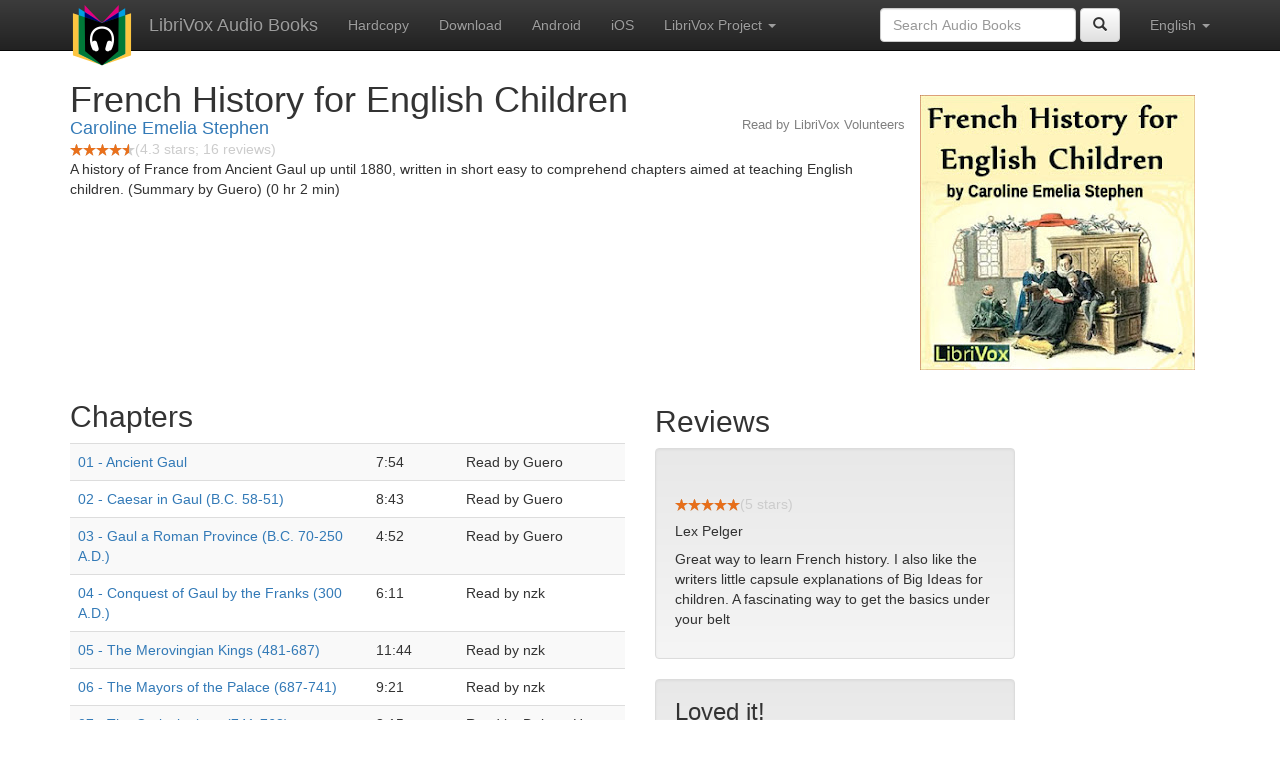

--- FILE ---
content_type: text/html;charset=utf-8
request_url: http://de.librivox.bookdesign.biz/book/5359
body_size: 5300
content:










<!DOCTYPE html>

<html xmlns="http://www.w3.org/1999/xhtml" xmlns:fb="http://ogp.me/ns/fb#" xml:lang="en" lang="en">
<head>
<meta charset="utf-8" />
<meta http-equiv="X-UA-Compatible" content="IE=edge" />
<meta name="viewport" content="width=device-width, initial-scale=1" />
<link rel="stylesheet" href="https://maxcdn.bootstrapcdn.com/bootstrap/3.3.7/css/bootstrap.min.css" integrity="sha384-BVYiiSIFeK1dGmJRAkycuHAHRg32OmUcww7on3RYdg4Va+PmSTsz/K68vbdEjh4u" crossorigin="anonymous">
<link rel="stylesheet" href="https://maxcdn.bootstrapcdn.com/bootstrap/3.3.7/css/bootstrap-theme.min.css" integrity="sha384-rHyoN1iRsVXV4nD0JutlnGaslCJuC7uwjduW9SVrLvRYooPp2bWYgmgJQIXwl/Sp" crossorigin="anonymous">
<link href="/css/bd.css" rel="stylesheet">
<script src="https://ajax.googleapis.com/ajax/libs/jquery/1.11.3/jquery.min.js"></script>
<script src="https://maxcdn.bootstrapcdn.com/bootstrap/3.3.7/js/bootstrap.min.js" integrity="sha384-Tc5IQib027qvyjSMfHjOMaLkfuWVxZxUPnCJA7l2mCWNIpG9mGCD8wGNIcPD7Txa" crossorigin="anonymous"></script>
<script type="text/javascript" src="/js/detectAndroid.js" ></script>
<!-- Global site tag (gtag.js) - Google Analytics -->
<script async src="https://www.googletagmanager.com/gtag/js?id=G-L9MXBNBGHB"></script>
<script>
  window.dataLayer = window.dataLayer || [];
  function gtag(){dataLayer.push(arguments);}
  gtag('js', new Date());

  gtag('config', 'G-L9MXBNBGHB');
</script>
<meta property="fb:app_id" content="376943702360023" />
<meta property="og:url" content="http://librivox.bookdesign.biz/book/5359" />
<meta property="og:type" content="book" />
<meta property="og:title" content="French History for English Children" />
<meta property="og:image" content="https://lh3.googleusercontent.com/56AJ4QE_D4jW5n8xZj1nErAnABv42V1JmpFIdVc8Qs92L0YJFArPiF4KSy27Fo9ddl_h_Ysq7dIH52h_BskEiSk6jk8eGgA" />
<meta property="og:description" content="A history of France from Ancient Gaul up until 1880, written in short easy to comprehend chapters aimed at teaching English children. (Summa…" />

<link rel="canonical" href="https://librivox.app/book/5359" />
<link rel="alternate" href="android-app://biz.bookdesign.librivox/http/librivox.bookdesign.biz/book/5359" />
<link rel="alternate" href="android-app://biz.bookdesign.librivox.pro/http/librivox.bookdesign.biz/book/5359" />
<link rel="alternate" href="android-app://biz.bookdesign.librivox/https/librivox.app/book/5359" />
<link rel="alternate" href="android-app://biz.bookdesign.librivox.pro/https/librivox.app/book/5359" />

<title>French History for English Children (audio book)</title>
</head>

<body>
	<div id="fb-root"></div>
	<script>
		(function(d, s, id) {
			var js, fjs = d.getElementsByTagName(s)[0];
			if (d.getElementById(id))
				return;
			js = d.createElement(s);
			js.id = id;
			js.src = "https://connect.facebook.net/en_US/all.js#xfbml=1&appId=376943702360023";
			fjs.parentNode.insertBefore(js, fjs);
		}(document, 'script', 'facebook-jssdk'));
	</script>

	<!-- ##### Navbar ##### -->

    <nav class="navbar navbar-inverse navbar-fixed-top">
        <div class="container">
            <div class="navbar-header">
                <button type="button" class="navbar-toggle collapsed" data-toggle="collapse" data-target="#navbar" aria-expanded="false" aria-controls="navbar">
                    <span class="sr-only">Toggle navigation</span>
                    <span class="icon-bar"></span>
                    <span class="icon-bar"></span>
                    <span class="icon-bar"></span>
                </button>
                <a class="navbar-brand" href="/" style="padding-top: 5px;">
                    <img class="img-responsive" src="/images/ic_lv_64.png" alt="">
                </a>
                <a class="navbar-brand" href="/">
                    LibriVox Audio Books
                </a>
            </div>
            <div id="navbar" class="navbar-collapse collapse">
                <ul class="nav navbar-nav">
                    <li><a href="http://www.amazon.com/gp/search?keywords=French+History+for+English+Children+Caroline+Emelia+Stephen&index=books&linkCode=qs&tag=libaud-20">Hardcopy</a></li>
                    
                        <li><a href="https://archive.org/compress/french_history_english_children_1204_librivox/formats=64KBPS MP3&file=/french_history_english_children_1204_librivox.zip">Download</a></li>
                    
                    <li><a
                        href="https://play.google.com/store/apps/details?id=app.librivox.android">Android</a></li>
                    <li><a
                        href="https://itunes.apple.com/us/app/librivox-audio-books/id596159212?mt=8">iOS</a></li>
                    
                    <li class="dropdown">
                      <a href="#" class="dropdown-toggle" data-toggle="dropdown" role="button" aria-expanded="false">LibriVox Project <span class="caret"></span></a>
                        <ul class="dropdown-menu" role="menu">
                            <li><a href="http://librivox.org/french-history-for-english-children-by-caroline-emelia-stephen/">This Book</a></li>
                            <li><a href="https://librivox.org/">LibriVox.org</a></li>
                        </ul>
                    </li>
                    
                </ul>
                <ul class="nav navbar-nav navbar-right">
                  <li class="dropdown">
                    <a href="#" class="dropdown-toggle" data-toggle="dropdown" role="button" aria-expanded="false">
                      English <span class="caret"></span>
                    </a>
                    <ul class="dropdown-menu" role="menu">
                      <li><a href="/book/5359?language=English">English</a></li>
                      <li><a href="/book/5359?language=Spanish">Espa&ntilde;ol</a></li>
                      <li><a href="/book/5359?language=French">Fran&ccedil;ais</a></li>
                      <li><a href="/book/5359?language=German">Deutsch</a></li>
                    </ul>
                  </li>
                </ul>
                <form class="navbar-form navbar-right form-inline" role="search" action="/search.jsp" method="get">
                  <div class="form-group">
                    <input type="text" class="form-control" name="search" placeholder="Search Audio Books">
                    
                  </div>
                  <button type="submit" class="btn btn-default"><span class="glyphicon glyphicon-search"></span></button>
                </form>
            </div><!--/.nav-collapse -->
        </div>
    </nav>

	<!-- ##### Main Copy ##### -->

	<div class="container" role="main" itemscope itemtype="http://schema.org/AudioBook">
		<div id="description" style="min-height:300px">

			<div id="image" class="span6 pull-right cover-image"><img src="https://lh3.googleusercontent.com/56AJ4QE_D4jW5n8xZj1nErAnABv42V1JmpFIdVc8Qs92L0YJFArPiF4KSy27Fo9ddl_h_Ysq7dIH52h_BskEiSk6jk8eGgA=s275" itemprop="image"></div>

			<h1 class="book-title" itemprop="name">French History for English Children</h1>
			<br>
            <h2 itemprop="author" class="author"><a href="/author/Caroline+Emelia+Stephen">Caroline Emelia Stephen</a></h2>
                <h3 class="reader">Read by LibriVox Volunteers</h3>
                
                                <div itemprop="aggregateRating" itemscope itemtype="http://schema.org/AggregateRating">
                                <meta itemprop="worstRating" content = "0">
                                <meta itemprop="bestRating" content = "5">
                                <nobr><img src="/images/star-full.png" height="12" width="13"><img src="/images/star-full.png" height="12" width="13"><img src="/images/star-full.png" height="12" width="13"><img src="/images/star-full.png" height="12" width="13"><img src="/images/star-half.png" height="12" width="13"></nobr><span style="color:#cccccc">(<span itemprop="ratingValue">4.3</span> stars; <span itemprop="reviewCount">16</span> reviews)</span>
                                </div>

			<p itemprop="description">A history of France from Ancient Gaul up until 1880, written in short easy to comprehend chapters aimed at teaching English children. (Summary by Guero) (0 hr 2 min)</p>

			<fb:like href="http://librivox.bookdesign.biz/book/5359" send="true" width="400" show_faces="true"></fb:like>

		</div>

        <div class="row">
            
                <div id="chapters" class="col-md-6">
                    <h2>Chapters</h2>
                    <table class="table table-striped">
                    
                        <tr>
                            <td>
                                <a href="https://www.archive.org/download/french_history_english_children_1204_librivox/frenchhistory_01_stephen_64kb.mp3">01 - Ancient Gaul</a>
                            </td>
                            <td>7:54</td>
                            
                                <td style="text-indent: 1cm; margin-top: 0em;">
                                    Read by Guero</td>
                                
                        </tr>
                        
                        <tr>
                            <td>
                                <a href="https://www.archive.org/download/french_history_english_children_1204_librivox/frenchhistory_02_stephen_64kb.mp3">02 - Caesar in Gaul (B.C. 58-51)</a>
                            </td>
                            <td>8:43</td>
                            
                                <td style="text-indent: 1cm; margin-top: 0em;">
                                    Read by Guero</td>
                                
                        </tr>
                        
                        <tr>
                            <td>
                                <a href="https://www.archive.org/download/french_history_english_children_1204_librivox/frenchhistory_03_stephen_64kb.mp3">03 - Gaul a Roman Province (B.C. 70-250 A.D.)</a>
                            </td>
                            <td>4:52</td>
                            
                                <td style="text-indent: 1cm; margin-top: 0em;">
                                    Read by Guero</td>
                                
                        </tr>
                        
                        <tr>
                            <td>
                                <a href="https://www.archive.org/download/french_history_english_children_1204_librivox/frenchhistory_04_stephen_64kb.mp3">04 - Conquest of Gaul by the Franks (300 A.D.)</a>
                            </td>
                            <td>6:11</td>
                            
                                <td style="text-indent: 1cm; margin-top: 0em;">
                                    Read by nzk</td>
                                
                        </tr>
                        
                        <tr>
                            <td>
                                <a href="https://www.archive.org/download/french_history_english_children_1204_librivox/frenchhistory_05_stephen_64kb.mp3">05 - The Merovingian Kings (481-687)</a>
                            </td>
                            <td>11:44</td>
                            
                                <td style="text-indent: 1cm; margin-top: 0em;">
                                    Read by nzk</td>
                                
                        </tr>
                        
                        <tr>
                            <td>
                                <a href="https://www.archive.org/download/french_history_english_children_1204_librivox/frenchhistory_06_stephen_64kb.mp3">06 - The Mayors of the Palace (687-741)</a>
                            </td>
                            <td>9:21</td>
                            
                                <td style="text-indent: 1cm; margin-top: 0em;">
                                    Read by nzk</td>
                                
                        </tr>
                        
                        <tr>
                            <td>
                                <a href="https://www.archive.org/download/french_history_english_children_1204_librivox/frenchhistory_07_stephen_64kb.mp3">07 - The Carlovingians (741-768)</a>
                            </td>
                            <td>8:15</td>
                            
                                <td style="text-indent: 1cm; margin-top: 0em;">
                                    Read by Delmar H Dolbier</td>
                                
                        </tr>
                        
                        <tr>
                            <td>
                                <a href="https://www.archive.org/download/french_history_english_children_1204_librivox/frenchhistory_08_stephen_64kb.mp3">08 - Charlemagne (771-814)</a>
                            </td>
                            <td>11:26</td>
                            
                                <td style="text-indent: 1cm; margin-top: 0em;">
                                    Read by Delmar H Dolbier</td>
                                
                        </tr>
                        
                        <tr>
                            <td>
                                <a href="https://www.archive.org/download/french_history_english_children_1204_librivox/frenchhistory_09_stephen_64kb.mp3">09 - Descendants of Charlemagne (814-843)</a>
                            </td>
                            <td>6:30</td>
                            
                                <td style="text-indent: 1cm; margin-top: 0em;">
                                    Read by Snapdragon</td>
                                
                        </tr>
                        
                        <tr>
                            <td>
                                <a href="https://www.archive.org/download/french_history_english_children_1204_librivox/frenchhistory_10_stephen_64kb.mp3">10 - The Last Carlovingian Kings (843-987)</a>
                            </td>
                            <td>10:42</td>
                            
                                <td style="text-indent: 1cm; margin-top: 0em;">
                                    Read by Cate Barratt</td>
                                
                        </tr>
                        
                        <tr>
                            <td>
                                <a href="https://www.archive.org/download/french_history_english_children_1204_librivox/frenchhistory_11_stephen_64kb.mp3">11 - Hugh Capet - Robert (987-1031)</a>
                            </td>
                            <td>10:14</td>
                            
                                <td style="text-indent: 1cm; margin-top: 0em;">
                                    Read by Guero</td>
                                
                        </tr>
                        
                        <tr>
                            <td>
                                <a href="https://www.archive.org/download/french_history_english_children_1204_librivox/frenchhistory_12_stephen_64kb.mp3">12 - Henry I (1031-1060)</a>
                            </td>
                            <td>11:16</td>
                            
                                <td style="text-indent: 1cm; margin-top: 0em;">
                                    Read by nlonghu</td>
                                
                        </tr>
                        
                        <tr>
                            <td>
                                <a href="https://www.archive.org/download/french_history_english_children_1204_librivox/frenchhistory_13_stephen_64kb.mp3">13 - Philip I (1060-1108)</a>
                            </td>
                            <td>13:10</td>
                            
                                <td style="text-indent: 1cm; margin-top: 0em;">
                                    Read by zcameo</td>
                                
                        </tr>
                        
                        <tr>
                            <td>
                                <a href="https://www.archive.org/download/french_history_english_children_1204_librivox/frenchhistory_14_stephen_64kb.mp3">14 - Louis VI (1108-1137)</a>
                            </td>
                            <td>7:08</td>
                            
                                <td style="text-indent: 1cm; margin-top: 0em;">
                                    Read by zcameo</td>
                                
                        </tr>
                        
                        <tr>
                            <td>
                                <a href="https://www.archive.org/download/french_history_english_children_1204_librivox/frenchhistory_15_stephen_64kb.mp3">15 - Louis VII (1137-1180)</a>
                            </td>
                            <td>14:42</td>
                            
                                <td style="text-indent: 1cm; margin-top: 0em;">
                                    Read by zcameo</td>
                                
                        </tr>
                        
                        <tr>
                            <td>
                                <a href="https://www.archive.org/download/french_history_english_children_1204_librivox/frenchhistory_16_stephen_64kb.mp3">16 - Philip II (1180-1223)</a>
                            </td>
                            <td>12:51</td>
                            
                                <td style="text-indent: 1cm; margin-top: 0em;">
                                    Read by Kalynda</td>
                                
                        </tr>
                        
                        <tr>
                            <td>
                                <a href="https://www.archive.org/download/french_history_english_children_1204_librivox/frenchhistory_17_stephen_64kb.mp3">17 - Philip II (continued)</a>
                            </td>
                            <td>12:23</td>
                            
                                <td style="text-indent: 1cm; margin-top: 0em;">
                                    Read by Kalynda</td>
                                
                        </tr>
                        
                        <tr>
                            <td>
                                <a href="https://www.archive.org/download/french_history_english_children_1204_librivox/frenchhistory_18_stephen_64kb.mp3">18 - Louis VIII (1223-1226)</a>
                            </td>
                            <td>4:41</td>
                            
                                <td style="text-indent: 1cm; margin-top: 0em;">
                                    Read by Diana Majlinger</td>
                                
                        </tr>
                        
                        <tr>
                            <td>
                                <a href="https://www.archive.org/download/french_history_english_children_1204_librivox/frenchhistory_19_stephen_64kb.mp3">19 - Louis IX (1226-1270)</a>
                            </td>
                            <td>18:25</td>
                            
                                <td style="text-indent: 1cm; margin-top: 0em;">
                                    Read by Delmar H Dolbier</td>
                                
                        </tr>
                        
                        <tr>
                            <td>
                                <a href="https://www.archive.org/download/french_history_english_children_1204_librivox/frenchhistory_20_stephen_64kb.mp3">20 - Philip III (1270-1286)</a>
                            </td>
                            <td>11:26</td>
                            
                                <td style="text-indent: 1cm; margin-top: 0em;">
                                    Read by Delmar H Dolbier</td>
                                
                        </tr>
                        
                        <tr>
                            <td>
                                <a href="https://www.archive.org/download/french_history_english_children_1204_librivox/frenchhistory_21_stephen_64kb.mp3">21 - Philip IV (1286-1314)</a>
                            </td>
                            <td>14:42</td>
                            
                                <td style="text-indent: 1cm; margin-top: 0em;">
                                    Read by Stephanie Lee</td>
                                
                        </tr>
                        
                        <tr>
                            <td>
                                <a href="https://www.archive.org/download/french_history_english_children_1204_librivox/frenchhistory_22_stephen_64kb.mp3">22 - Louis X (1314-1316)</a>
                            </td>
                            <td>7:02</td>
                            
                                <td style="text-indent: 1cm; margin-top: 0em;">
                                    Read by Stephanie Lee</td>
                                
                        </tr>
                        
                        <tr>
                            <td>
                                <a href="https://www.archive.org/download/french_history_english_children_1204_librivox/frenchhistory_23_stephen_64kb.mp3">23 - Philip V (1316-1322)</a>
                            </td>
                            <td>7:18</td>
                            
                                <td style="text-indent: 1cm; margin-top: 0em;">
                                    Read by Sarah Jennings</td>
                                
                        </tr>
                        
                        <tr>
                            <td>
                                <a href="https://www.archive.org/download/french_history_english_children_1204_librivox/frenchhistory_24_stephen_64kb.mp3">24 - Charles IV (1322-1328)</a>
                            </td>
                            <td>6:12</td>
                            
                                <td style="text-indent: 1cm; margin-top: 0em;">
                                    Read by Sarah Jennings</td>
                                
                        </tr>
                        
                        <tr>
                            <td>
                                <a href="https://www.archive.org/download/french_history_english_children_1204_librivox/frenchhistory_25_stephen_64kb.mp3">25 - Philip VI (1328-1350)</a>
                            </td>
                            <td>18:57</td>
                            
                                <td style="text-indent: 1cm; margin-top: 0em;">
                                    Read by Delmar H Dolbier</td>
                                
                        </tr>
                        
                        <tr>
                            <td>
                                <a href="https://www.archive.org/download/french_history_english_children_1204_librivox/frenchhistory_26_stephen_64kb.mp3">26 - John (1350-1364)</a>
                            </td>
                            <td>19:31</td>
                            
                                <td style="text-indent: 1cm; margin-top: 0em;">
                                    Read by Delmar H Dolbier</td>
                                
                        </tr>
                        
                        <tr>
                            <td>
                                <a href="https://www.archive.org/download/french_history_english_children_1204_librivox/frenchhistory_27_stephen_64kb.mp3">27 - Charles V (1364-1380)</a>
                            </td>
                            <td>10:15</td>
                            
                                <td style="text-indent: 1cm; margin-top: 0em;">
                                    Read by Snapdragon</td>
                                
                        </tr>
                        
                        <tr>
                            <td>
                                <a href="https://www.archive.org/download/french_history_english_children_1204_librivox/frenchhistory_28_stephen_64kb.mp3">28 - Charles VI (1389-1422)</a>
                            </td>
                            <td>12:27</td>
                            
                                <td style="text-indent: 1cm; margin-top: 0em;">
                                    Read by Snapdragon</td>
                                
                        </tr>
                        
                        <tr>
                            <td>
                                <a href="https://www.archive.org/download/french_history_english_children_1204_librivox/frenchhistory_29_stephen_64kb.mp3">29 - Charles VI (continued)</a>
                            </td>
                            <td>11:56</td>
                            
                                <td style="text-indent: 1cm; margin-top: 0em;">
                                    Read by Cate Barratt</td>
                                
                        </tr>
                        
                        <tr>
                            <td>
                                <a href="https://www.archive.org/download/french_history_english_children_1204_librivox/frenchhistory_30_stephen_64kb.mp3">30 - Charles VII (1422-1461)</a>
                            </td>
                            <td>19:23</td>
                            
                                <td style="text-indent: 1cm; margin-top: 0em;">
                                    Read by Cate Barratt</td>
                                
                        </tr>
                        
                        <tr>
                            <td>
                                <a href="https://www.archive.org/download/french_history_english_children_1204_librivox/frenchhistory_31_stephen_64kb.mp3">31 - Louis XI (1461-1483)</a>
                            </td>
                            <td>14:38</td>
                            
                                <td style="text-indent: 1cm; margin-top: 0em;">
                                    Read by Cate Barratt</td>
                                
                        </tr>
                        
                        <tr>
                            <td>
                                <a href="https://www.archive.org/download/french_history_english_children_1204_librivox/frenchhistory_32_stephen_64kb.mp3">32 - Charles VIII (1483-1498)</a>
                            </td>
                            <td>11:47</td>
                            
                                <td style="text-indent: 1cm; margin-top: 0em;">
                                    Read by Guero</td>
                                
                        </tr>
                        
                        <tr>
                            <td>
                                <a href="https://www.archive.org/download/french_history_english_children_1204_librivox/frenchhistory_33_stephen_64kb.mp3">33 - Louis XII (1498-1515)</a>
                            </td>
                            <td>11:05</td>
                            
                                <td style="text-indent: 1cm; margin-top: 0em;">
                                    Read by Guero</td>
                                
                        </tr>
                        
                        <tr>
                            <td>
                                <a href="https://www.archive.org/download/french_history_english_children_1204_librivox/frenchhistory_34_stephen_64kb.mp3">34 - Francis I (1515-1547)</a>
                            </td>
                            <td>16:17</td>
                            
                                <td style="text-indent: 1cm; margin-top: 0em;">
                                    Read by Stephanie Lee</td>
                                
                        </tr>
                        
                        <tr>
                            <td>
                                <a href="https://www.archive.org/download/french_history_english_children_1204_librivox/frenchhistory_35_stephen_64kb.mp3">35 - Francis I (continued)</a>
                            </td>
                            <td>12:58</td>
                            
                                <td style="text-indent: 1cm; margin-top: 0em;">
                                    Read by Stephanie Lee</td>
                                
                        </tr>
                        
                        <tr>
                            <td>
                                <a href="https://www.archive.org/download/french_history_english_children_1204_librivox/frenchhistory_36_stephen_64kb.mp3">36 - Henry II (1547-1559)</a>
                            </td>
                            <td>14:11</td>
                            
                                <td style="text-indent: 1cm; margin-top: 0em;">
                                    Read by Kalynda</td>
                                
                        </tr>
                        
                        <tr>
                            <td>
                                <a href="https://www.archive.org/download/french_history_english_children_1204_librivox/frenchhistory_37_stephen_64kb.mp3">37 - Francis II (1559-1560)</a>
                            </td>
                            <td>11:44</td>
                            
                                <td style="text-indent: 1cm; margin-top: 0em;">
                                    Read by Kalynda</td>
                                
                        </tr>
                        
                        <tr>
                            <td>
                                <a href="https://www.archive.org/download/french_history_english_children_1204_librivox/frenchhistory_38_stephen_64kb.mp3">38 - Charles IX (1560-1574)</a>
                            </td>
                            <td>23:43</td>
                            
                                <td style="text-indent: 1cm; margin-top: 0em;">
                                    Read by Guero</td>
                                
                        </tr>
                        
                        <tr>
                            <td>
                                <a href="https://www.archive.org/download/french_history_english_children_1204_librivox/frenchhistory_39_stephen_64kb.mp3">39 - Henry III (1574-1589)</a>
                            </td>
                            <td>22:31</td>
                            
                                <td style="text-indent: 1cm; margin-top: 0em;">
                                    Read by Guero</td>
                                
                        </tr>
                        
                        <tr>
                            <td>
                                <a href="https://www.archive.org/download/french_history_english_children_1204_librivox/frenchhistory_40_stephen_64kb.mp3">40 - Henry IV (1589-1610)</a>
                            </td>
                            <td>13:31</td>
                            
                                <td style="text-indent: 1cm; margin-top: 0em;">
                                    Read by nlonghu</td>
                                
                        </tr>
                        
                        <tr>
                            <td>
                                <a href="https://www.archive.org/download/french_history_english_children_1204_librivox/frenchhistory_41_stephen_64kb.mp3">41 - Henry IV (continued)</a>
                            </td>
                            <td>19:01</td>
                            
                                <td style="text-indent: 1cm; margin-top: 0em;">
                                    Read by Kristin G.</td>
                                
                        </tr>
                        
                        <tr>
                            <td>
                                <a href="https://www.archive.org/download/french_history_english_children_1204_librivox/frenchhistory_42_stephen_64kb.mp3">42 - Louis XIII (1610-1643)</a>
                            </td>
                            <td>22:24</td>
                            
                                <td style="text-indent: 1cm; margin-top: 0em;">
                                    Read by Delmar H Dolbier</td>
                                
                        </tr>
                        
                        <tr>
                            <td>
                                <a href="https://www.archive.org/download/french_history_english_children_1204_librivox/frenchhistory_43_stephen_64kb.mp3">43 - Louis XIV (1643-1715)</a>
                            </td>
                            <td>20:55</td>
                            
                                <td style="text-indent: 1cm; margin-top: 0em;">
                                    Read by Cebes</td>
                                
                        </tr>
                        
                        <tr>
                            <td>
                                <a href="https://www.archive.org/download/french_history_english_children_1204_librivox/frenchhistory_44_stephen_64kb.mp3">44 - Louis XIV (continued)</a>
                            </td>
                            <td>19:32</td>
                            
                                <td style="text-indent: 1cm; margin-top: 0em;">
                                    Read by Guero</td>
                                
                        </tr>
                        
                        <tr>
                            <td>
                                <a href="https://www.archive.org/download/french_history_english_children_1204_librivox/frenchhistory_45_stephen_64kb.mp3">45 - Louis XIV (concluded)</a>
                            </td>
                            <td>19:35</td>
                            
                                <td style="text-indent: 1cm; margin-top: 0em;">
                                    Read by nlonghu</td>
                                
                        </tr>
                        
                        <tr>
                            <td>
                                <a href="https://www.archive.org/download/french_history_english_children_1204_librivox/frenchhistory_46_stephen_64kb.mp3">46 - Louis XV (1715-1774)</a>
                            </td>
                            <td>20:06</td>
                            
                                <td style="text-indent: 1cm; margin-top: 0em;">
                                    Read by zcameo</td>
                                
                        </tr>
                        
                        <tr>
                            <td>
                                <a href="https://www.archive.org/download/french_history_english_children_1204_librivox/frenchhistory_47_stephen_64kb.mp3">47 - Louis XVI (1774-1792)</a>
                            </td>
                            <td>23:55</td>
                            
                                <td style="text-indent: 1cm; margin-top: 0em;">
                                    Read by Grace</td>
                                
                        </tr>
                        
                        <tr>
                            <td>
                                <a href="https://www.archive.org/download/french_history_english_children_1204_librivox/frenchhistory_48_stephen_64kb.mp3">48 - The Revolution (1789-1792)</a>
                            </td>
                            <td>28:10</td>
                            
                                <td style="text-indent: 1cm; margin-top: 0em;">
                                    Read by Joni</td>
                                
                        </tr>
                        
                        <tr>
                            <td>
                                <a href="https://www.archive.org/download/french_history_english_children_1204_librivox/frenchhistory_49_stephen_64kb.mp3">49 - The Revolution (1792-1795)</a>
                            </td>
                            <td>19:09</td>
                            
                                <td style="text-indent: 1cm; margin-top: 0em;">
                                    Read by zcameo</td>
                                
                        </tr>
                        
                        <tr>
                            <td>
                                <a href="https://www.archive.org/download/french_history_english_children_1204_librivox/frenchhistory_50_stephen_64kb.mp3">50 - Directory and Consulate (1795-1800)</a>
                            </td>
                            <td>21:23</td>
                            
                                <td style="text-indent: 1cm; margin-top: 0em;">
                                    Read by zcameo</td>
                                
                        </tr>
                        
                        <tr>
                            <td>
                                <a href="https://www.archive.org/download/french_history_english_children_1204_librivox/frenchhistory_51_stephen_64kb.mp3">51 - The Emperor Napoleon (1804-1815)</a>
                            </td>
                            <td>17:26</td>
                            
                                <td style="text-indent: 1cm; margin-top: 0em;">
                                    Read by Betty Chen</td>
                                
                        </tr>
                        
                        <tr>
                            <td>
                                <a href="https://www.archive.org/download/french_history_english_children_1204_librivox/frenchhistory_52_stephen_64kb.mp3">52 - Conclusion (1815-1880)</a>
                            </td>
                            <td>9:15</td>
                            
                                <td style="text-indent: 1cm; margin-top: 0em;">
                                    Read by Snapdragon</td>
                                
                        </tr>
                        
                    </table>
                </div>
                
            <div class="col-md-4">
                
                <h2>Reviews</h2><p>
                
                    <div class="well" itemprop="review" itemscope itemtype="http://schema.org/Review">
                        <h3 class="review-title"><span itemprop="name"></span></h3><br>
                        <div class="review-stars" itemprop="reviewRating" itemscope itemtype="http://schema.org/Rating">
                            <nobr><img src="/images/star-full.png" height="12" width="13"><img src="/images/star-full.png" height="12" width="13"><img src="/images/star-full.png" height="12" width="13"><img src="/images/star-full.png" height="12" width="13"><img src="/images/star-full.png" height="12" width="13"></nobr><span style="color:#cccccc">(<span itemprop="ratingValue">5</span> stars)</span>
                            <meta itemprop="worstRating" content = "0">
                            <meta itemprop="bestRating" content = "5">
                        </div>
                        <h4 class="review-author"><span itemprop="author">Lex Pelger</span></h4>
                        <p><span itemprop="description">Great way to learn French history. I also like the writers little capsule explanations of Big Ideas for children. A fascinating way to get the basics under your belt</span></p>
                    </div>
                
                    <div class="well" itemprop="review" itemscope itemtype="http://schema.org/Review">
                        <h3 class="review-title"><span itemprop="name">Loved it!</span></h3><br>
                        <div class="review-stars" itemprop="reviewRating" itemscope itemtype="http://schema.org/Rating">
                            <nobr><img src="/images/star-full.png" height="12" width="13"><img src="/images/star-full.png" height="12" width="13"><img src="/images/star-full.png" height="12" width="13"><img src="/images/star-full.png" height="12" width="13"><img src="/images/star-full.png" height="12" width="13"></nobr><span style="color:#cccccc">(<span itemprop="ratingValue">5</span> stars)</span>
                            <meta itemprop="worstRating" content = "0">
                            <meta itemprop="bestRating" content = "5">
                        </div>
                        <h4 class="review-author"><span itemprop="author">Crystal K</span></h4>
                        <p><span itemprop="description">Very interesting history of France. It mainly deals with the rulers of the country.</span></p>
                    </div>
                
                    <div class="well" itemprop="review" itemscope itemtype="http://schema.org/Review">
                        <h3 class="review-title"><span itemprop="name">i picked it because of the title</span></h3><br>
                        <div class="review-stars" itemprop="reviewRating" itemscope itemtype="http://schema.org/Rating">
                            <nobr><img src="/images/star-full.png" height="12" width="13"><img src="/images/star-full.png" height="12" width="13"><img src="/images/star-full.png" height="12" width="13"><img src="/images/star-full.png" height="12" width="13"><img src="/images/star-empty.png" height="12" width="13"></nobr><span style="color:#cccccc">(<span itemprop="ratingValue">4</span> stars)</span>
                            <meta itemprop="worstRating" content = "0">
                            <meta itemprop="bestRating" content = "5">
                        </div>
                        <h4 class="review-author"><span itemprop="author">A LibriVox Listener</span></h4>
                        <p><span itemprop="description">
very interesting if you are interested in France </span></p>
                    </div>
                
            </div>
        </div>
        

<div id="footer">
    <center>
        <a href="https://www.bookdesign.biz" title="BookDesign">BookDesign</a> |
        <a href="mailto:support@bookdesign.biz?Subject=Question%20from%20website">Contact Us</a> |
        <a href="https://www.bookdesign.biz/librivox/privacy-policy">Privacy Policy</a>
    </center>
</div>
    </div>
        <script async src="https://pagead2.googlesyndication.com/pagead/js/adsbygoogle.js?client=ca-pub-7488255503396243"
             crossorigin="anonymous"></script>
    
</body>
</html>


--- FILE ---
content_type: text/html; charset=utf-8
request_url: https://www.google.com/recaptcha/api2/aframe
body_size: 266
content:
<!DOCTYPE HTML><html><head><meta http-equiv="content-type" content="text/html; charset=UTF-8"></head><body><script nonce="E3lrFytAfOjJap1YEWTMrA">/** Anti-fraud and anti-abuse applications only. See google.com/recaptcha */ try{var clients={'sodar':'https://pagead2.googlesyndication.com/pagead/sodar?'};window.addEventListener("message",function(a){try{if(a.source===window.parent){var b=JSON.parse(a.data);var c=clients[b['id']];if(c){var d=document.createElement('img');d.src=c+b['params']+'&rc='+(localStorage.getItem("rc::a")?sessionStorage.getItem("rc::b"):"");window.document.body.appendChild(d);sessionStorage.setItem("rc::e",parseInt(sessionStorage.getItem("rc::e")||0)+1);localStorage.setItem("rc::h",'1768620927931');}}}catch(b){}});window.parent.postMessage("_grecaptcha_ready", "*");}catch(b){}</script></body></html>